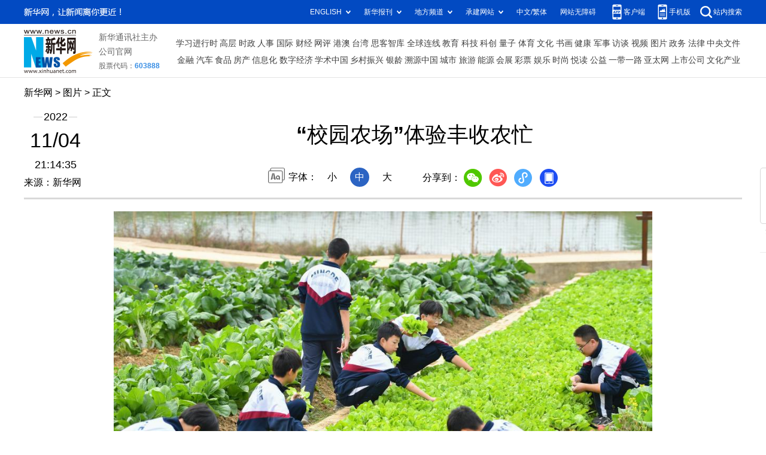

--- FILE ---
content_type: text/html; charset=utf-8
request_url: http://www.news.cn/photo/2022-11/04/c_1129102585_7.htm
body_size: 3896
content:
<!DOCTYPE HTML>
<html>
<head>
<meta http-equiv="Content-Type" content="text/html; charset=utf-8" /><meta name="publishid" content="1129102585.12.103.0"/><meta name="source" content="新华社"/><meta name="pageid" content="11118.11211.0.0.115480.0.0.0.0.0.11702.1129102585"/>
<meta name="apple-mobile-web-app-capable" content="yes" />
<meta name="apple-mobile-web-app-status-bar-style" content="black" />
<meta content="telephone=no" name="format-detection" />
<meta http-equiv="X-UA-Compatible" content="IE=edge" />
<meta content="width=device-width, initial-scale=1.0, minimum-scale=1.0, maximum-scale=1.0,user-scalable=no" name="viewport" />
<meta name="keywords" content="中国
" />
<meta name="description" content="“校园农场”体验丰收农忙
---近年来，位于湖南省长沙市天心区的明德启南中学积极开展劳动教育与实践，与社区共同建立“至善农场”作为学生的劳动教育与实践基地。农场收获的成果一部分运送到学校食堂进行加工，让学生们品尝自己的劳动成果，一部分由学生志愿服务队赠送给学校周边的养老院，以此提升学生的劳动能力，增强敬老意识。" />
<script src="//www.news.cn/global/js/pageCore.js"></script>
<title>
“校园农场”体验丰收农忙-新华网
</title>
<link rel="stylesheet" href="//lib.xinhuanet.com/common/reset.css" />
<link rel="stylesheet" href="//www.news.cn/2021detail/css/detail.css" />
<link rel="stylesheet" href="//www.news.cn/2021detail/css/detail-picture.css" />
<script src="//lib.xinhuanet.com/jquery/jquery1.12.4/jquery.min.js"></script>
<script src="http://res.wx.qq.com/open/js/jweixin-1.6.0.js"></script>
<script src="//lib.xinhuanet.com/common/share.js"></script>
</head>
<body>
<div class="fix-ewm domPC">
<img src="//www.xinhuanet.com/detail2020/images/ewm.png" width="94" alt="" />
<div class="fxd">
<span class="fxd-wx"></span>
<a href="javascript:void(0)" class="fxd-wb"></a>
<span class="fxd-xcx"></span>
<span class="fxd-khd"></span>
<div class="fxd-wx-ewm"><img /></div>
<div class="fxd-xcx-ewm"><img /></div>
<div class="fxd-khd-ewm"><img src="//www.xinhuanet.com/politics/newpage2020/images/qrcode-app.png" />
</div>
</div>
</div>
<div class="domPC">
<script src="//www.news.cn/2021homepro/scripts/smallTop.js"></script>
</div>
<div class="domMobile">
<script src="//www.news.cn/2021mobile/scripts/toppx.js"></script>
</div>
<div class="header domPC">
<div class="header-top clearfix">
<div class="header-nav left"><a href="//www.xinhuanet.com/" target="_blank">新华网</a> > <a class="curColumn">图片</a> > 正文</div>
</div>
<div class="header-cont clearfix">
<div class="header-time left">
<span class="year"><em> 2022</em></span><span class="day"><em> 11</em>/<em> 04</em></span><span class="time"> 21:14:35</span>
</div>
<div class="source">
来源：新华网
</div>
<div class="head-line clearfix">
<h1>
<span class="title">
“校园农场”体验丰收农忙
</span>
<!--<span class="btn-audio"></span>-->
</h1>
<!--<audio class="hide" id="audioDom" src="" loop></audio>-->
<div class="pageShare">
<div class="setFont">字体：
<span id="fontSmall">小</span>
<span id="fontNormal" class="active">中</span>
<span id="fontBig">大</span>
</div>
<div class="share">
分享到：<a href="javascript:void(0)" class="wx"></a><a href="javascript:void(0)" class="wb"></a><a href="javascript:void(0)" class="xcx"></a><a href="javascript:void(0)" class="khd"></a>
<div class="wx-ewm"><img /></div>
<div class="xcx-ewm"><img /></div>
<div class="khd-ewm"><img src="//www.xinhuanet.com/politics/newpage2020/images/qrcode-app.png" /></div>
</div>
</div>
</div>
</div>
</div>
<div class="mheader domMobile">
<h1>
<span class="title">
“校园农场”体验丰收农忙
</span>
</h1>
<div class="info">
2022-11-04 21:14:35
<span>
来源：
新华网
</span>
</div>
</div>
<div class="main clearfix">
<div class="main-left">
<div id="detail">
<p><img id="{41FD5268-9E58-4943-8A15-C1FC7A9E3373}" src="1129102585_16675674655231n.jpg" align="center" /></p>
<p>　　11月4日，在长沙市天心区明德启南中学，学生们在农场采摘蔬菜。</p>
<p>　　近年来，位于湖南省长沙市天心区的明德启南中学积极开展劳动教育与实践，与社区共同建立“至善农场”作为学生的劳动教育与实践基地。农场收获的成果一部分运送到学校食堂进行加工，让学生们品尝自己的劳动成果，一部分由学生志愿服务队赠送给学校周边的养老院，以此提升学生的劳动能力，增强敬老意识。</p>
<p>　　新华社记者 陈泽国 摄</p>
<img id="wxsharepic" title="微信分享图" style="BORDER-TOP: #ccc 10px solid; BORDER-RIGHT: #ccc 10px solid; BORDER-BOTTOM: #ccc 10px solid; BORDER-LEFT: #ccc 10px solid; DISPLAY: none" src="1129102585_16675674891101n.jpg" />
<div width="100%">
<p>
<center>
<div id="div_page_roll1" style="display:none">&nbsp;&nbsp; <a href="//www.news.cn/photo/2022-11/04/c_1129102585_6.htm">上一页</a> <a href="//www.news.cn/photo/2022-11/04/c_1129102585.htm">1</a> <a href="//www.news.cn/photo/2022-11/04/c_1129102585_2.htm">2</a> <a href="//www.news.cn/photo/2022-11/04/c_1129102585_3.htm">3</a> <a href="//www.news.cn/photo/2022-11/04/c_1129102585_4.htm">4</a> <a href="//www.news.cn/photo/2022-11/04/c_1129102585_5.htm">5</a> <a href="//www.news.cn/photo/2022-11/04/c_1129102585_6.htm">6</a> <span>7</span> <a href="//www.news.cn/photo/2022-11/04/c_1129102585_8.htm">8</a> <a href="//www.news.cn/photo/2022-11/04/c_1129102585_8.htm">下一页</a>&nbsp;&nbsp;</div>
<div id="div_currpage">&nbsp;&nbsp; <a href="//www.news.cn/photo/2022-11/04/c_1129102585_6.htm">上一页</a> <a href="//www.news.cn/photo/2022-11/04/c_1129102585.htm">1</a> <a href="//www.news.cn/photo/2022-11/04/c_1129102585_2.htm">2</a> <a href="//www.news.cn/photo/2022-11/04/c_1129102585_3.htm">3</a> <a href="//www.news.cn/photo/2022-11/04/c_1129102585_4.htm">4</a> <a href="//www.news.cn/photo/2022-11/04/c_1129102585_5.htm">5</a> <a href="//www.news.cn/photo/2022-11/04/c_1129102585_6.htm">6</a> <span>7</span> <a href="//www.news.cn/photo/2022-11/04/c_1129102585_8.htm">8</a> <a href="//www.news.cn/photo/2022-11/04/c_1129102585_8.htm">下一页</a>&nbsp;&nbsp;</div>
</center>
</p>
</div>
<script language="javascript">function turnpage(page){  document.all("div_currpage").innerHTML = document.all("div_page_roll"+page).innerHTML;}</script>
<div id="articleEdit">
<span class="tiyi1 domPC">
<a href="javascript:void(0);" class="advise">【纠错】</a>
<div class="tiyi01" id="advisebox01" style="display:none">
<div>
<iframe id="jc_link1" style="width:600px;height:350px; float:left;" border="0" marginwidth="0" framespacing="0" marginheight="0" frameborder="0" noresize="" scrolling="no" vspale="0"></iframe>
</div>
<div class="tiyi03">
<div id="jc_close1" style="cursor:pointer"><img src="//www.xinhuanet.com/images/syicon/space.gif" width="24" height="24" border="0" />
</div>
</div>
</div>
</span>
<span class="editor">
【责任编辑:谷玥
】 
</span>
</div>
</div>
<!--相关新闻-->

<div class="picarea">
<div>
<ul>
<li>
<p class="img"><a href="//www.news.cn/photo/2022-11/04/c_1129102585.htm" target="_blank"><img src="../../titlepic/1129102585_1667567428782_title1n.jpg" width="150" height="100" border="0" alt="&ldquo;校园农场&rdquo;体验丰收农忙" /></a></p>
<p class="tit"><a href="//www.news.cn/photo/2022-11/04/c_1129102585.htm" target="_blank">“校园农场”体验丰收农忙</a></p>
</li>
<li>
<p class="img"><a href="//www.news.cn/photo/2022-11/04/c_1129102564.htm" target="_blank"><img src="../../titlepic/1129102564_1667566487111_title1n.jpg" width="150" height="100" border="0" alt="新华全媒+｜湿地上的&ldquo;最美阿姨&rdquo;" /></a></p>
<p class="tit"><a href="//www.news.cn/photo/2022-11/04/c_1129102564.htm" target="_blank">新华全媒+｜湿地上的“最美阿姨”</a></p>
</li>
<li>
<p class="img"><a href="//www.news.cn/photo/2022-11/04/c_1129102480.htm" target="_blank"><img src="../../titlepic/1129102480_1667564935099_title1n.jpg" width="150" height="100" border="0" alt="新华全媒+丨北京：为应届毕业生提供青年公寓" /></a></p>
<p class="tit"><a href="//www.news.cn/photo/2022-11/04/c_1129102480.htm" target="_blank">新华全媒+丨北京：为应届毕业生提供青年公寓</a></p>
</li>
<li>
<p class="img"><a href="//www.news.cn/photo/2022-11/04/c_1129101804.htm" target="_blank"><img src="../../titlepic/1129101804_1667552202628_title1n.jpg" width="150" height="100" border="0" alt="&ldquo;奋进新时代&rdquo;主题成就展面向社会公众开放" /></a></p>
<p class="tit"><a href="//www.news.cn/photo/2022-11/04/c_1129101804.htm" target="_blank">“奋进新时代”主题成就展面向社会公众开放</a></p>
</li>
<li>
<p class="img"><a href="//www.news.cn/photo/2022-11/04/c_1129101678.htm" target="_blank"><img src="../../titlepic/1129101678_1667550498646_title1n.jpg" width="150" height="100" border="0" alt="湿地之美丨云南洱源西湖湿地" /></a></p>
<p class="tit"><a href="//www.news.cn/photo/2022-11/04/c_1129101678.htm" target="_blank">湿地之美丨云南洱源西湖湿地</a></p>
</li>
<li>
<p class="img"><a href="//www.news.cn/photo/2022-11/04/c_1129101620.htm" target="_blank"><img src="../../titlepic/1129101620_1667549836589_title1n.jpg" width="150" height="100" border="0" alt="秸秆回收 变废为宝" /></a></p>
<p class="tit"><a href="//www.news.cn/photo/2022-11/04/c_1129101620.htm" target="_blank">秸秆回收 变废为宝</a></p>
</li>
<li>
<p class="img"><a href="//www.news.cn/photo/2022-11/04/c_1129101561.htm" target="_blank"><img src="../../titlepic/1129101561_1667549414018_title1n.jpg" width="150" height="100" border="0" alt="湿地之美丨新加坡双溪布洛湿地" /></a></p>
<p class="tit"><a href="//www.news.cn/photo/2022-11/04/c_1129101561.htm" target="_blank">湿地之美丨新加坡双溪布洛湿地</a></p>
</li>
<li>
<p class="img"><a href="//www.news.cn/photo/2022-11/04/c_1129101534.htm" target="_blank"><img src="../../titlepic/1129101534_1667549041028_title1n.jpg" width="150" height="100" border="0" alt="浙江：圣江村迎来西红花收获季" /></a></p>
<p class="tit"><a href="//www.news.cn/photo/2022-11/04/c_1129101534.htm" target="_blank">浙江：圣江村迎来西红花收获季</a></p>
</li>
<li>
<p class="img"><a href="//www.news.cn/photo/2022-11/04/c_1129101582.htm" target="_blank"><img src="../../titlepic/1129101582_1667549521527_title1n.jpg" width="150" height="100" border="0" alt="广西南宁：邕江秋日美" /></a></p>
<p class="tit"><a href="//www.news.cn/photo/2022-11/04/c_1129101582.htm" target="_blank">广西南宁：邕江秋日美</a></p>
</li>
<li>
<p class="img"><a href="//www.news.cn/photo/2022-11/04/c_1129101570.htm" target="_blank"><img src="../../titlepic/1129101570_1667549311613_title1n.jpg" width="150" height="100" border="0" alt="贵州草海湿地迎来今年首批越冬黑颈鹤" /></a></p>
<p class="tit"><a href="//www.news.cn/photo/2022-11/04/c_1129101570.htm" target="_blank">贵州草海湿地迎来今年首批越冬黑颈鹤</a></p>
</li>
<li>
<p class="img"><a href="//www.news.cn/photo/2022-11/04/c_1129101470.htm" target="_blank"><img src="../../titlepic/1129101470_1667550136901_title1n.jpg" width="150" height="100" border="0" alt="中国援纳医疗队向中学生传授中医文化" /></a></p>
<p class="tit"><a href="//www.news.cn/photo/2022-11/04/c_1129101470.htm" target="_blank">中国援纳医疗队向中学生传授中医文化</a></p>
</li>
<li>
<p class="img"><a href="//www.news.cn/photo/2022-11/04/c_1129101096.htm" target="_blank"><img src="../../titlepic/1129101096_1667542411896_title1n.jpg" width="150" height="100" border="0" alt="探访第五届进博会新闻中心" /></a></p>
<p class="tit"><a href="//www.news.cn/photo/2022-11/04/c_1129101096.htm" target="_blank">探访第五届进博会新闻中心</a></p>
</li>
<li>
<p class="img"><a href="//www.news.cn/photo/2022-11/04/c_1129100721.htm" target="_blank"><img src="../../titlepic/1129100721_1667530936494_title1n.jpg" width="150" height="100" border="0" alt="土耳其10月通胀率达85% 再创新高" /></a></p>
<p class="tit"><a href="//www.news.cn/photo/2022-11/04/c_1129100721.htm" target="_blank">土耳其10月通胀率达85% 再创新高</a></p>
</li>
<li>
<p class="img"><a href="//www.news.cn/photo/2022-11/04/c_1129100600.htm" target="_blank"><img src="../../titlepic/1129100600_1667529076462_title1n.jpg" width="150" height="100" border="0" alt="以军在约旦河西岸打死两名巴勒斯坦人" /></a></p>
<p class="tit"><a href="//www.news.cn/photo/2022-11/04/c_1129100600.htm" target="_blank">以军在约旦河西岸打死两名巴勒斯坦人</a></p>
</li>
<li>
<p class="img"><a href="//www.news.cn/photo/2022-11/03/c_1129099531.htm" target="_blank"><img src="../../titlepic/1129099531_1667482906806_title1n.jpg" width="150" height="100" border="0" alt="贵州威宁：高原苹果迎丰收" /></a></p>
<p class="tit"><a href="//www.news.cn/photo/2022-11/03/c_1129099531.htm" target="_blank">贵州威宁：高原苹果迎丰收</a></p>
</li>
</ul>
</div>
</div>
</div>
</div>
<div class="foot">
<script src="//lib.xinhuanet.com/common/foot.js"></script>
</div>
<div id="fontsize" style="display:none">
	
</div>
<div style="display:none" id="wxpic">

</div>
<script>
//微信分享图功能
var wxfxPic = $.trim($("#wxpic").html());
var detaiWxPic = $("#wxsharepic").attr("src");
if(wxfxPic==""){
	wxfxPic = '//lib.xinhuanet.com/common/sharelogo.jpg';
}
if(detaiWxPic){
	var curPageSrc = window.location.href;
	curPageSrc = curPageSrc.substring(0,curPageSrc.lastIndexOf('/')+1);
	wxfxPic = curPageSrc + detaiWxPic;
}
console.log("wxfxPic",wxfxPic);
wxConfig({
	title: '“校园农场”体验丰收农忙',
	desc: '新华网，让新闻离你更近！',
	link: window.location.href,
	imgUrl: wxfxPic 
});
</script>
<script src="//www.news.cn/2021homepro/scripts/fixedNav.js"></script>
<script src="//www.news.cn/2021detail/js/control-picture.js"></script>
<script src="//www.news.cn/2021detail/js/detail-picture.js"></script>
<script src="//www.news.cn/2021detail/js/xh-video.js"></script>
<div style="display:none"><div id="fwl">010020050570000000000000011100831129102585</div><script type="text/javascript" src="//webd.home.news.cn/webdig.js?z=1"></script><script type="text/javascript">wd_paramtracker("_wdxid=010020050570000000000000011100831129102585")</script><noscript><img src="//webd.home.news.cn/1.gif?z=1&_wdxid=010020050570000000000000011100831129102585" border="0" /></noscript></div>   </body>
</html>


--- FILE ---
content_type: text/plain;charset=UTF-8
request_url: http://api.home.news.cn/wx/jsapi.do?callback=jQuery1124063532520501944_1769842451681&mpId=390&url=http%3A%2F%2Fwww.news.cn%2Fphoto%2F2022-11%2F04%2Fc_1129102585_7.htm&_=1769842451682
body_size: 308
content:
jQuery1124063532520501944_1769842451681({"code":200,"description":"操作成功","content":{"signature":"986a481123869e6309e8cdd0ea3c9eb1a830eee6","appId":"wxbb5196cf19a1a1af","nonceStr":"e6bb664f267841bcb4865d2ae63c91e0","url":"http://wwwnewscn/photo/2022-11/04/c_1129102585_7htm","timestamp":1769842454}});